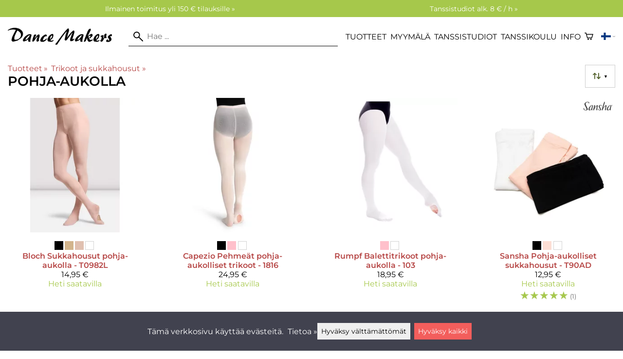

--- FILE ---
content_type: text/html; charset=utf-8
request_url: https://dancemakers.fi/c10369/pohja-aukolla
body_size: 19012
content:
<!DOCTYPE html>
<html lang="fi"><meta charset="utf-8">
<link rel="canonical" href="https://dancemakers.fi/c10369/pohja-aukolla">
<link rel="alternate" hreflang="cs" href="https://dancemakers.fi/cs/c10369/convertible">
<link rel="alternate" hreflang="da" href="https://dancemakers.fi/da/c10369/convertible">
<link rel="alternate" hreflang="de" href="https://dancemakers.fi/de/c10369/convertible">
<link rel="alternate" hreflang="el" href="https://dancemakers.fi/el/c10369/convertible">
<link rel="alternate" hreflang="en" href="https://dancemakers.fi/en/c10369/convertible">
<link rel="alternate" hreflang="es" href="https://dancemakers.fi/es/c10369/convertible">
<link rel="alternate" hreflang="et" href="https://dancemakers.fi/et/c10369/convertible">
<link rel="alternate" hreflang="fi" href="https://dancemakers.fi/c10369/pohja-aukolla">
<link rel="alternate" hreflang="fr" href="https://dancemakers.fi/fr/c10369/convertible">
<link rel="alternate" hreflang="hu" href="https://dancemakers.fi/hu/c10369/convertible">
<link rel="alternate" hreflang="it" href="https://dancemakers.fi/it/c10369/convertible">
<link rel="alternate" hreflang="ja" href="https://dancemakers.fi/ja/c10369/convertible">
<link rel="alternate" hreflang="lt" href="https://dancemakers.fi/lt/c10369/convertible">
<link rel="alternate" hreflang="lv" href="https://dancemakers.fi/lv/c10369/convertible">
<link rel="alternate" hreflang="nl" href="https://dancemakers.fi/nl/c10369/convertible">
<link rel="alternate" hreflang="no" href="https://dancemakers.fi/no/c10369/convertible">
<link rel="alternate" hreflang="pl" href="https://dancemakers.fi/pl/c10369/convertible">
<link rel="alternate" hreflang="pt" href="https://dancemakers.fi/pt/c10369/convertible">
<link rel="alternate" hreflang="ru" href="https://dancemakers.fi/ru/c10369/convertible">
<link rel="alternate" hreflang="sk" href="https://dancemakers.fi/sk/c10369/convertible">
<link rel="alternate" hreflang="sv" href="https://dancemakers.fi/sv/c10369/convertible">
<link rel="alternate" hreflang="zh" href="https://dancemakers.fi/zh/c10369/convertible">
<base href="https://dancemakers.fi/"><title>Pohja-aukolla | Dance Makers</title>
<meta property="og:title" content="Pohja-aukolla | Dance Makers">
<link rel="image_src" href="https://dancemakers.fi/tiedostot/149/kuva/tuoteryhma/600/47.jpg">
<meta property="og:image" content="https://dancemakers.fi/tiedostot/149/kuva/tuoteryhma/600/47.jpg">
<meta property="og:image:width" content="600">
<meta property="og:image:height" content="600">
<meta property="og:type" content="product.group">
<meta name="theme-color" content="#a6c84b">
<meta name="description" content="Osta Pohja-aukolla edullisesti ja nopeasti Dance Makers -kaupasta. Klikkaa ja tilaa heti tai tule myymäläämme.">
<meta property="og:description" content="Osta Pohja-aukolla edullisesti ja nopeasti Dance Makers -kaupasta. Klikkaa ja tilaa heti tai tule myymäläämme.">
<meta property="og:url" content="https://dancemakers.fi/c10369/pohja-aukolla">
<meta name="apple-mobile-web-app-title" content="Dance Makers">
<link rel="icon" href="/tiedostot/149/kuva/favicon/180/1.png">
<link rel="apple-touch-icon" sizes="120x120" href="/tiedostot/149/kuva/favicon/120/1.png">
<link rel="apple-touch-icon" sizes="152x152" href="/tiedostot/149/kuva/favicon/152/1.png">
<link rel="apple-touch-icon" sizes="167x167" href="/tiedostot/149/kuva/favicon/167/1.png">
<link rel="apple-touch-icon" sizes="180x180" href="/tiedostot/149/kuva/favicon/180/1.png">
<link rel="alternate" type="application/rss+xml" title="Dance Makers RSS" href="uutiset.php">
<style data-href="/.dist/css/grid_css.da46daa136ef9cc2647b.css">.item .content-wrapper{width:100%;height:0;padding-bottom:var(--content-wrapper-padding-bottom)}.item .content{position:relative}.item .content img{width:100%;height:100%}.item .content .badge_frame{position:absolute;bottom:0;display:flex;width:100%;flex-flow:row wrap;gap:.5%}.item .content .badge_frame img{min-width:18%;max-width:40%;flex:1}.item .content a{display:block}.item .text{position:relative;min-height:3.5em;padding:1rem 0;text-align:center;text-wrap:balance}.item{display:inline-block;width:24.5%;vertical-align:top}.grid{box-sizing:border-box}.grid .pikkukuva{margin:0!important}.grid .item{display:block;width:25%;float:left}@supports(display: grid){.grid{display:grid;grid-gap:1rem;gap:1rem}.grid .item{width:auto;float:none}}.tuoterivi_varit{display:flex;width:100%;align-items:center;justify-content:center;margin:.2rem 0;text-align:center;height:1rem}.tuoterivi_varit .tuoterivi_vari{display:block;width:1rem;height:1rem;margin-right:.2rem}.tuoterivi_varit .tuoterivi_varit_lisaa{display:block;color:#000;font-size:1rem}.sub_product_content .tuoterivi_varit{width:-moz-min-content;width:min-content;justify-content:start}.rinnan1{grid-template-columns:repeat(1, minmax(0, 1fr))}.rinnan2{grid-template-columns:repeat(2, minmax(0, 1fr))}.rinnan3{grid-template-columns:repeat(3, minmax(0, 1fr))}.rinnan4{grid-template-columns:repeat(4, minmax(0, 1fr))}.rinnan5{grid-template-columns:repeat(5, minmax(0, 1fr))}@media(max-width: 1200px){.item{width:24.5%}.rinnan5{grid-template-columns:repeat(5, minmax(0, 1fr))}}@media(min-width: 1025px)and (max-width: 1200px){.piilota-vaiheessa5{display:none!important}.vaiheessa5-rinnan1{grid-template-columns:repeat(1, minmax(0, 1fr))}.vaiheessa5-rinnan2{grid-template-columns:repeat(2, minmax(0, 1fr))}.vaiheessa5-rinnan3{grid-template-columns:repeat(3, minmax(0, 1fr))}.vaiheessa5-rinnan4{grid-template-columns:repeat(4, minmax(0, 1fr))}.vaiheessa5-rinnan5{grid-template-columns:repeat(5, minmax(0, 1fr))}}@media(max-width: 1023px){.piilota-alle-vaiheessa5{display:none!important}.alle-vaiheessa5-rinnan1{grid-template-columns:repeat(1, minmax(0, 1fr))!important}.alle-vaiheessa5-rinnan2{grid-template-columns:repeat(2, minmax(0, 1fr))!important}.alle-vaiheessa5-rinnan3{grid-template-columns:repeat(3, minmax(0, 1fr))!important}.alle-vaiheessa5-rinnan4{grid-template-columns:repeat(4, minmax(0, 1fr))!important}.alle-vaiheessa5-rinnan5{grid-template-columns:repeat(5, minmax(0, 1fr))!important}}@media(max-width: 320px){.piilota-vaiheessa1{display:none!important}.vaiheessa1-rinnan1{grid-template-columns:repeat(1, minmax(0, 1fr))}.vaiheessa1-rinnan2{grid-template-columns:repeat(2, minmax(0, 1fr))}.vaiheessa1-rinnan3{grid-template-columns:repeat(3, minmax(0, 1fr))}.vaiheessa1-rinnan4{grid-template-columns:repeat(4, minmax(0, 1fr))}.vaiheessa1-rinnan5{grid-template-columns:repeat(5, minmax(0, 1fr))}}@media(max-width: 1024px){.item{width:24.5%}.rinnan4,.rinnan5{grid-template-columns:repeat(4, minmax(0, 1fr))}}@media(min-width: 769px)and (max-width: 1024px){.piilota-vaiheessa4{display:none!important}.vaiheessa4-rinnan1{grid-template-columns:repeat(1, minmax(0, 1fr))}.vaiheessa4-rinnan2{grid-template-columns:repeat(2, minmax(0, 1fr))}.vaiheessa4-rinnan3{grid-template-columns:repeat(3, minmax(0, 1fr))}.vaiheessa4-rinnan4{grid-template-columns:repeat(4, minmax(0, 1fr))}.vaiheessa4-rinnan5{grid-template-columns:repeat(5, minmax(0, 1fr))}}@media(max-width: 767px){.piilota-alle-vaiheessa4{display:none!important}.alle-vaiheessa4-rinnan1{grid-template-columns:repeat(1, minmax(0, 1fr))!important}.alle-vaiheessa4-rinnan2{grid-template-columns:repeat(2, minmax(0, 1fr))!important}.alle-vaiheessa4-rinnan3{grid-template-columns:repeat(3, minmax(0, 1fr))!important}.alle-vaiheessa4-rinnan4{grid-template-columns:repeat(4, minmax(0, 1fr))!important}.alle-vaiheessa4-rinnan5{grid-template-columns:repeat(5, minmax(0, 1fr))!important}}@media(max-width: 320px){.piilota-vaiheessa1{display:none!important}.vaiheessa1-rinnan1{grid-template-columns:repeat(1, minmax(0, 1fr))}.vaiheessa1-rinnan2{grid-template-columns:repeat(2, minmax(0, 1fr))}.vaiheessa1-rinnan3{grid-template-columns:repeat(3, minmax(0, 1fr))}.vaiheessa1-rinnan4{grid-template-columns:repeat(4, minmax(0, 1fr))}.vaiheessa1-rinnan5{grid-template-columns:repeat(5, minmax(0, 1fr))}}@media(max-width: 768px){.item{width:32.8333333333%}.rinnan3,.rinnan4,.rinnan5{grid-template-columns:repeat(3, minmax(0, 1fr))}}@media(min-width: 461px)and (max-width: 768px){.piilota-vaiheessa3{display:none!important}.vaiheessa3-rinnan1{grid-template-columns:repeat(1, minmax(0, 1fr))}.vaiheessa3-rinnan2{grid-template-columns:repeat(2, minmax(0, 1fr))}.vaiheessa3-rinnan3{grid-template-columns:repeat(3, minmax(0, 1fr))}.vaiheessa3-rinnan4{grid-template-columns:repeat(4, minmax(0, 1fr))}.vaiheessa3-rinnan5{grid-template-columns:repeat(5, minmax(0, 1fr))}}@media(max-width: 459px){.piilota-alle-vaiheessa3{display:none!important}.alle-vaiheessa3-rinnan1{grid-template-columns:repeat(1, minmax(0, 1fr))!important}.alle-vaiheessa3-rinnan2{grid-template-columns:repeat(2, minmax(0, 1fr))!important}.alle-vaiheessa3-rinnan3{grid-template-columns:repeat(3, minmax(0, 1fr))!important}.alle-vaiheessa3-rinnan4{grid-template-columns:repeat(4, minmax(0, 1fr))!important}.alle-vaiheessa3-rinnan5{grid-template-columns:repeat(5, minmax(0, 1fr))!important}}@media(max-width: 320px){.piilota-vaiheessa1{display:none!important}.vaiheessa1-rinnan1{grid-template-columns:repeat(1, minmax(0, 1fr))}.vaiheessa1-rinnan2{grid-template-columns:repeat(2, minmax(0, 1fr))}.vaiheessa1-rinnan3{grid-template-columns:repeat(3, minmax(0, 1fr))}.vaiheessa1-rinnan4{grid-template-columns:repeat(4, minmax(0, 1fr))}.vaiheessa1-rinnan5{grid-template-columns:repeat(5, minmax(0, 1fr))}}@media(max-width: 460px){.item{width:49.5%}.rinnan2,.rinnan3,.rinnan4,.rinnan5{grid-template-columns:repeat(2, minmax(0, 1fr))}}@media(min-width: 321px)and (max-width: 460px){.piilota-vaiheessa2{display:none!important}.vaiheessa2-rinnan1{grid-template-columns:repeat(1, minmax(0, 1fr))}.vaiheessa2-rinnan2{grid-template-columns:repeat(2, minmax(0, 1fr))}.vaiheessa2-rinnan3{grid-template-columns:repeat(3, minmax(0, 1fr))}.vaiheessa2-rinnan4{grid-template-columns:repeat(4, minmax(0, 1fr))}.vaiheessa2-rinnan5{grid-template-columns:repeat(5, minmax(0, 1fr))}}@media(max-width: 319px){.piilota-alle-vaiheessa2{display:none!important}.alle-vaiheessa2-rinnan1{grid-template-columns:repeat(1, minmax(0, 1fr))!important}.alle-vaiheessa2-rinnan2{grid-template-columns:repeat(2, minmax(0, 1fr))!important}.alle-vaiheessa2-rinnan3{grid-template-columns:repeat(3, minmax(0, 1fr))!important}.alle-vaiheessa2-rinnan4{grid-template-columns:repeat(4, minmax(0, 1fr))!important}.alle-vaiheessa2-rinnan5{grid-template-columns:repeat(5, minmax(0, 1fr))!important}}@media(max-width: 320px){.piilota-vaiheessa1{display:none!important}.vaiheessa1-rinnan1{grid-template-columns:repeat(1, minmax(0, 1fr))}.vaiheessa1-rinnan2{grid-template-columns:repeat(2, minmax(0, 1fr))}.vaiheessa1-rinnan3{grid-template-columns:repeat(3, minmax(0, 1fr))}.vaiheessa1-rinnan4{grid-template-columns:repeat(4, minmax(0, 1fr))}.vaiheessa1-rinnan5{grid-template-columns:repeat(5, minmax(0, 1fr))}}@media(max-width: 320px){.item{width:99.5%}.rinnan1,.rinnan2,.rinnan3,.rinnan4,.rinnan5{grid-template-columns:repeat(1, minmax(0, 1fr))}}</style><style data-href="/.dist/css/messageboxes_css.f1c65b3d2cbfd98a33f9.css">.helperIconRedSmall,.helperIconSmall{width:35px;height:35px;float:left}.message_box_container{position:fixed;bottom:0;left:50vw;transform:translate(-50%);width:min(var(--theme-layout-width),100vw - 2em);z-index:5002}.message_box{padding:.5em;background-color:#fff;border:1px solid #ccc;box-shadow:0 0 10px rgba(0,0,0,.5);margin-bottom:.5em;display:flex;overflow:hidden}.message_box_fade_bottom{cursor:pointer;-webkit-mask-image:linear-gradient(to bottom, rgb(0, 0, 0) 10%, rgba(0, 0, 0, 0));mask-image:linear-gradient(to bottom, rgb(0, 0, 0) 10%, rgba(0, 0, 0, 0))}</style><style>:root{--theme-layout-width:1400px;--content-wrapper-padding-bottom:100%;--clr-theme-200:#e9f1d2;--clr-theme-300:#d3e4a5;--clr-theme-400:#bcd678;--clr-theme-500:#a6c84b;--clr-theme-600:#7c9638;--clr-theme-700:#536425;--clr-theme-800:#293212;--clr-button-300:#f9afae;--clr-button-400:#f68685;--clr-button-500:#f35e5c;--clr-button-600:#b64645;--clr-button-700:#792f2e;--clr-icon-300:#a5ad91;--clr-icon-500:#4b5a22;--clr-menu-500:#4b5a22;--clr-green-500:#4b5a22;--clr-lightgreen-500:#a7c84b;--clr-red-500:#e33c39;--clr-yellow-500:#c2c200;--theme-color:var(--clr-theme-500)}:root{color-scheme:light!important}.component *{box-sizing:border-box;line-height:100%}html{-ms-text-size-adjust:none}body{overflow-y:scroll;scrollbar-gutter:stable}h1,h2,h3,h4{margin-top:0}a{color:var(--clr-button-600);text-decoration:none}a:hover{color:var(--clr-button-400)}.pieni{font-size:x-small}.laatikko,.laatikko4{padding:1em;background-color:#fff}.product-reviews .review .author .date,.lyhyt_kuvaus,.stars-quantity{color:#646464;font-size:smaller;margin-top:.25rem}.stars-container{display:grid;grid-template-columns:auto auto;gap:.2rem;justify-content:center;align-items:center}.laatikko,.laatikko4,.thumbnail,#tuotteen_kuva{border:1px solid #ccc}.popupnappi,.linkkinappi,.nappi,select,textarea,input,button{border-radius:0;border:1px solid #ccc;font:inherit;font-size:.9em}input{accent-color:var(--clr-button-600)}.popupnappi,.linkkinappi,.nappi,.select_iso,input[type="submit"],input[type="button"],button{display:inline-block;padding:.9em;margin:2px 0;cursor:pointer;line-height:normal}.mce-hugerte button{padding:0.2em!important;border-radius:0;margin-bottom:0;box-shadow:none;cursor:auto!important;transition:none}input[type="submit"]:hover,input[type="button"]:hover,button:hover,.select_iso:hover{border-color:#ccc;background-color:#ccc;box-shadow:none}input[type="submit"]:disabled,input[type="button"]:disabled,button:disabled,.select_iso:disabled{border-color:#cccccc!important;background-color:#cccccc!important;box-shadow:none!important;cursor:auto!important;cursor:not-allowed!important}.popupnappi,.linkkinappi{background:none;box-shadow:none!important}.linkkinappi::after{content:""}.popupnappi::after{content:" &#x25BC;"}.nappi{border-color:var(--clr-button-500)!important;background-color:var(--clr-button-500)!important;white-space:nowrap}.nappi,.nappi td{accent-color:auto;color:#fff}.nappi:hover,.linkkinappi:hover{box-shadow:none}.nappi:hover{border-color:var(--clr-button-700)!important;background-color:var(--clr-button-700)!important}.matala{padding-top:1px!important;padding-bottom:1px!important}.lowish{padding-top:0.5em!important;padding-bottom:0.5em!important}.ostoskoririvi{padding:2em;background:lightgray}.sivutus{margin-top:1em;font-size:larger;font-weight:700}.varastossa{clear:both;color:var(--clr-theme-500)}.bannericontainer{display:block}.stroke{text-shadow:-1px -1px 0 white,1px -1px 0 white,-1px 1px 0 white,1px 1px 0 #fff}.noselect{-ms-user-select:none;-webkit-user-select:none;user-select:none}.circle{display:inline-block;width:1rem;height:1rem;box-sizing:border-box;border:1px solid gray;border-radius:50%;text-align:center}.ddownframe{display:inline-block;cursor:pointer}.ddown_cover{position:fixed;top:0;right:0;bottom:0;left:0;display:none;cursor:default}.ddown_outer_linkkinappi{display:flex!important;box-sizing:border-box}.ddown{display:flex}.ddown_style{z-index:9999;display:inline-flex;padding:.2em;border:1px solid #d2d2d2;background:-webkit-linear-gradient(#f6f6f6,#dedede);background:linear-gradient(#f6f6f6,#dedede);white-space:nowrap}.ddown_svg{width:1.25em;height:1em;stroke:#000}.ddown_linkkinappi{display:flex;gap:5px;border-radius:0;border:1px solid #ccc;cursor:pointer;margin:2px 0;padding:.9em}.ddown_arrow{display:flex;align-items:center;font-size:xx-small}.ddown_arrow_style{margin-right:.3em}.ddown_arrow_linkkinappi{margin-left:.5em}.ddown_teksti{display:inline-block;display:flex;align-items:center;gap:5px}.ddownlist{position:absolute;z-index:9999;top:100%;display:none;overflow:auto;max-height:500px;box-sizing:border-box;line-height:normal}.ddownlist_style{padding:.2em;background-color:#f6f6f6;border:1px solid #999}.ddownlist_upwards{top:unset}.ddownlist_linkkinappi{right:0;width:100%;min-width:max-content;box-sizing:border-box;border:1px solid #bbb;background-color:#fff}.ddownlistitem,.ddownlistitem_disabled{padding-left:1px;transition:none}.ddownlistitem_style{padding:.2em 0;margin:.2em 0;cursor:pointer;font-size:smaller;white-space:nowrap}.ddownlistitem_linkkinappi{width:100%;box-sizing:border-box;padding-right:.9em;padding-left:.9em}.ddownlistitem:first-child{margin-top:2px}.ddownlistitem:last-child{margin-bottom:2px}.ddownlistitem:not(.radio_wrapper):hover,.ddownlistitem:not(.radio_wrapper).selected{background-color:var(--clr-button-400);color:#fff;cursor:pointer}.ddownlistitem_disabled,.ddownlistitem_disabled a{color:darkgray}.radio_wrapper{display:flex;box-sizing:border-box;align-items:center;padding:6px;border:1px solid #fff0;margin:2px 2px 8px;outline:1px solid #ccc}.radio_wrapper:hover{box-sizing:border-box;padding:6px;border:1px solid var(--clr-button-300);cursor:pointer;outline:1px solid var(--clr-button-300)}.radio_wrapper.selected:not(.parent_unselected){box-sizing:border-box;padding:6px;border:1px solid var(--clr-button-400);background-color:#fcfcfc;cursor:pointer;outline:1px solid var(--clr-button-400)}.variant_availability.parent_unselected{display:none!important}.sub_product_content{display:block;cursor:pointer}.ddown_select{color:#000}.ennustava_haku_div{position:absolute;left:0;width:100%}.ennustava_haku_input{position:relative;z-index:100;width:100%;height:25px;box-sizing:border-box;padding-left:25px;border:1px solid #000;font-size:16px}.close_search_button{position:absolute;z-index:101;top:6px;right:6px;display:none;cursor:pointer}.close_search_icon{display:block;width:14px;height:14px;background:#000;clip-path:polygon(10% 0,0 10%,40% 50%,0 90%,10% 100%,50% 60%,90% 100%,100% 90%,60% 50%,100% 10%,90% 0,50% 40%)}.punainen{color:var(--clr-red-500)}.vihrea{color:#060}.vihreaiso{color:#060;font-weight:700}.sininen{background-color:#bbf}.keltainen{background-color:#FF6}.vaaleanpunainen{background-color:#F99}.vaaleavihrea{background-color:#dFb}.tummavihrea{background-color:#9F6}.vaaleanharmaa{background-color:#ccc}.valkoinen{background-color:#fff}.tuoteryhmapuurivi:hover{background-color:#ccc}.tuoterivi_polku,.tuoteryhmarivi_polku{overflow:hidden;direction:rtl;font-size:smaller;text-overflow:ellipsis;white-space:nowrap}.rajaa_tuoterivi_linkki a{display:block;overflow:hidden;text-overflow:ellipsis;white-space:nowrap}.tuplanuoli_oikealle{margin:0 .2rem}.alekulma_teksti{position:absolute;z-index:2;width:6em;margin-top:1em;margin-left:-1em;color:#fff;font-size:small;font-weight:700;pointer-events:none;text-align:center;transform:rotate(-45deg)}.alekulma{position:absolute;z-index:1;width:0;height:0;border-width:4em 4em 0 0;border-style:solid;border-color:#fff0;border-top-color:var(--clr-theme-500);pointer-events:none}th{font-weight:400;text-align:left}tr{vertical-align:top}div.otsikkorivi,tr.otsikkorivi>td,tr.otsikkorivi>th{position:relative;background-color:#ddd}tr.paritonrivi>td{border-top:1px dashed silver}table.sticky thead .otsikkorivi{position:sticky;top:0}@media print{body,td,h1,div,p{background-image:none!important;font-family:sans-serif!important;line-height:100%!important}body,td,input{font-size:11px!important}#ennustava_div{display:none}}#tuotesivu_kuvadiv,#tuotesivu_ostoskoridiv,.tuotesivu_content{display:inline-block;box-sizing:border-box;margin-bottom:1em}#tuotesivu_kuvadiv,.tuotesivu_content{width:50%}#tuotesivu_ostoskoridiv{width:49%;background-color:#eee;float:right}#tuotesivu_ostoskoridiv select{width:100%}@media only screen and (max-width:500px){#tuotesivu_ostoskoridiv,#tuotesivu_kuvadiv,.tuotesivu_content{width:100%;float:none}.path{display:inline-block;padding:.5rem;border:1px solid #bbb;margin:2px 0;font-size:smaller}}img.thumbnail{box-sizing:border-box;vertical-align:middle}@supports (justify-content:space-between){div.thumbnail_row{display:flex;flex-flow:row wrap;justify-content:space-between}div.thumbnail_row:after{flex:auto;content:""}}div.thumbnail_container{display:inline-block;box-sizing:border-box;padding:1px 2px 1px 0;background-clip:content-box;background-color:#fff}div.tuote_paakuva.thumbnail_container,.thumbnail_container img.tuote_paakuva.thumbnail,.thumbnail_row img.thumbnail{width:100%;height:100%}.thumbnail_container>a>img.thumbnail{cursor:zoom-in}div.ominaisuus.thumbnail_container{max-width:40%}@media only screen and (min-width:841px){div.thumbnail_row div.thumbnail_container{width:24.5%}@supports (justify-content:space-between){div.thumbnail_row div.thumbnail_container{width:25%}}}@media only screen and (max-width:840px){div.thumbnail_row div.thumbnail_container{width:32.5%}@supports (justify-content:space-between){div.thumbnail_row div.thumbnail_container{width:33.33%}}}.upload_delete_button_container{display:block;width:100%;box-sizing:border-box;padding:1px 2px 1px 0;background-clip:content-box}.upload_delete_button{width:100%}.responsiivinen_taulukko{display:table}.responsiivinen_rivi{display:table-row}.responsiivinen_solu{display:table-cell;vertical-align:top;padding-top:.5em}.responsiivinen_solu:first-of-type{padding-right:.5em}.responsiivinen_vapaasolu{padding-top:1em}.addon_content{box-sizing:border-box}.addon_product_info{display:flex;gap:1rem}@media only screen and (max-width:700px){.responsiivinen_rivi{display:block;margin-bottom:1em}.responsiivinen_solu{display:block}.responsiivinen_alasolu{display:block}.addon_product_info{flex-direction:column}}.hakuehdot_nappi{margin-left:2px;background-color:#fff;float:right}.svg-mini-icon,.svg-mini-icon-black,.svg-mini-icon-gray,.svg-mini-icon-green,.svg-mini-icon-lightgreen,.svg-mini-icon-red,.svg-mini-icon-yellow{width:16px;height:16px;margin-right:1px;margin-left:1px;vertical-align:text-top}.svg-dot,.svg-mini-icon,.helperIconSmall,.helperIcon{fill:var(--clr-icon-500);stroke:var(--clr-icon-500)}.svg-mini-icon-black{fill:#000;stroke:#000}.svg-mini-icon-gray{fill:gray;stroke:gray}.svg-mini-icon-green{fill:var(--clr-green-500);stroke:var(--clr-green-500)}.svg-mini-icon-lightgreen{fill:var(--clr-lightgreen-500);stroke:var(--clr-lightgreen-500)}.helperIconRedSmall,.helperIconRed,.svg-mini-icon-red{fill:var(--clr-red-500);stroke:var(--clr-red-500)}.svg-mini-icon-yellow{fill:var(--clr-yellow-500);stroke:var(--clr-yellow-500)}@keyframes jump{0%{transform:translate3d(0,0,0)}10%{transform:translate3d(0,-5px,0)}20%{transform:translate3d(0,0,0)}}.svg-jumping-dot{animation:2s jump infinite}.svg-jumping-dot:nth-child(2){animation-delay:250ms}.svg-jumping-dot:nth-child(3){animation-delay:500ms}.helperIcon,.helperIconRed{width:50px;height:50px;float:right}.product-reviews .review{margin-bottom:1.5em}.product-reviews .review .author .name{font-weight:bolder}.product-reviews .review .arvostelutaulu tr{vertical-align:middle}.product-reviews .review .arvostelutaulu tr td:first-of-type{padding-right:.5em}.product-reviews .review .reply-dropdown{float:right;font-size:smaller}.product-reviews .review .reply{margin:1em 0em 1em 2em}.product-reviews .review blockquote:before{color:#777;content:"“"}.product-reviews .review blockquote,.product-reviews .review .review-photos{margin:.5em 0 0 .5em}.product-reviews .review blockquote:after{color:#777;content:"”"}.flag,.google-translate-icon,.translation img{height:16px}.google-translate-icon{aspect-ratio:244 / 32}.translation .flag{margin-left:.5em;font-size:smaller}.translation{margin:.5em 0 0 .5em}.translation img{vertical-align:text-bottom}.translation a{cursor:pointer;vertical-align:middle}table.arvostelutaulu{border:none;border-collapse:collapse}.tahti_frame{display:inline}.star-icon{position:relative;display:inline-block;color:#ddd;font-size:1.4em;text-shadow:.5px .5px 0 #f2f2f2}.star-icon-select{cursor:pointer}.star-icon:before{position:absolute;left:0;overflow:hidden;width:100%;color:var(--clr-theme-500);content:"★"}.star-empty:before{width:0!important}.star-full:before{width:100%!important}#menu a{color:var(--clr-menu-500)}.svg_icon{width:2.25rem;height:2.25rem;fill:var(--clr-menu-500);stroke:var(--clr-menu-500)}.arrow_down svg{max-width:.3em;fill:var(--clr-menu-500);stroke:var(--clr-menu-500)}a.icon_social_spacing{display:inline-block;margin-right:.5em}a.icon_social_spacing:last-child{margin-right:0}#menu a:hover{color:var(--clr-button-500)}.svg_icon:hover,.svg-mini-icon:hover{stroke:var(--clr-icon-300)}#rajaus_div .ui-slider,#rajaus_div_mobiili .ui-slider{box-sizing:border-box;margin:6px 10px}.ui-slider-horizontal{height:.8em}.rajaus-nuoli{float:right;transition-duration:0.5s}.rajaus-nuoli.rotate{transform:rotate(180deg)}.rajaushaku_nimi_linkki{display:block;overflow:hidden;width:115px;text-overflow:ellipsis;white-space:nowrap}#rajaus_div_mobiili .rajaushaku_nimi_linkki{width:200px}.flag_div{margin-right:0!important;white-space:nowrap}.flag_div svg,.svg_cart{width:auto;height:1em}.svg_customer_login_link{height:1.2em;width:auto}.svg_magnify{position:absolute;z-index:1000;width:20px;height:20px;margin:3px;stroke:#000}.hintadiv{padding-right:.2rem;font-size:250%;vertical-align:middle}.price_row{margin-top:.2rem;margin-bottom:.2rem}.two-col-flex{display:flex;width:100%;flex-wrap:wrap;gap:1em}.two-col-flex>div{min-width:330px;min-width:max(330px, calc(50% - 1em));box-sizing:border-box;flex:1 1}.two-col{column-count:2;column-gap:2em;column-rule:1px solid #ccc;column-width:330px}.two-col>*{margin-bottom:1em;break-inside:avoid}.overview-sections{display:flex;flex-direction:column;gap:2em}div.datatable_columns{position:absolute;top:3px;right:4px}div.product_selector_selects{display:grid;justify-content:space-between;grid-template-columns:repeat(auto-fill,minmax(300px,1fr));gap:1em}div.product_selector_selects div.ddown{width:100%;height:40px;padding-left:8px;box-sizing:border-box;background-color:#f6f6f6}div.product_selector_selects div.ddownlist{width:100%}div.product_selector div.product-listing{margin-top:1rem}@keyframes pop{0%{transform:scale(1)}50%{transform:scale(1.3)}100%{transform:scale(1)}}@keyframes pop_fade{0%{transform:scale(.5)}10%,25%{transform:scale(1)}50%{transform:scale(1.3)}75%{transform:scale(.8);opacity:1}100%{transform:scale(.5);opacity:0}}.white_ball{position:absolute;z-index:1;width:auto;min-width:21px;min-height:21px;box-sizing:border-box;padding:3px;border-radius:30px;background-color:#fff;box-shadow:1px 1px 3px #4f4f4f;color:var(--clr-theme-500);font-size:.9rem;font-weight:700;line-height:16px;text-align:center;text-transform:none}.quantity_ball{margin-top:-13px;margin-left:12px}.checkmark_ball{margin-left:-11px;margin-top:-8px;max-height:21px;max-width:21px;opacity:0}.pos_ostoskorinappi{position:absolute;right:16px;display:none;text-align:right}
/*! PhotoSwipe main CSS by Dmytro Semenov | photoswipe.com */.pswp{--pswp-bg:#000;--pswp-placeholder-bg:#222;--pswp-root-z-index:100000;--pswp-preloader-color:rgba(79, 79, 79, 0.4);--pswp-preloader-color-secondary:rgba(255, 255, 255, 0.9);--pswp-icon-color:#fff;--pswp-icon-color-secondary:#4f4f4f;--pswp-icon-stroke-color:#4f4f4f;--pswp-icon-stroke-width:2px;--pswp-error-text-color:var(--pswp-icon-color);position:fixed;top:0;left:0;width:100%;height:100%;z-index:var(--pswp-root-z-index);display:none;touch-action:none;outline:0;opacity:.003;contain:layout style size;-webkit-tap-highlight-color:#fff0}.pswp:focus{outline:0}.pswp *{box-sizing:border-box}.pswp img{max-width:none}.pswp--open{display:block}.pswp,.pswp__bg{transform:translateZ(0);will-change:opacity}.pswp__bg{opacity:.005;background:var(--pswp-bg)}.pswp,.pswp__scroll-wrap{overflow:hidden}.pswp__bg,.pswp__container,.pswp__content,.pswp__img,.pswp__item,.pswp__scroll-wrap,.pswp__zoom-wrap{position:absolute;top:0;left:0;width:100%;height:100%}.pswp__img,.pswp__zoom-wrap{width:auto;height:auto}.pswp--click-to-zoom.pswp--zoom-allowed .pswp__img{cursor:zoom-in}.pswp--click-to-zoom.pswp--zoomed-in .pswp__img{cursor:move;cursor:grab}.pswp--click-to-zoom.pswp--zoomed-in .pswp__img:active{cursor:grabbing}.pswp--no-mouse-drag.pswp--zoomed-in .pswp__img,.pswp--no-mouse-drag.pswp--zoomed-in .pswp__img:active,.pswp__img{cursor:zoom-out}.pswp__button,.pswp__container,.pswp__counter,.pswp__img{-webkit-user-select:none;-moz-user-select:none;user-select:none}.pswp__item{z-index:1;overflow:hidden}.pswp__hidden{display:none!important}.pswp__content{pointer-events:none}.pswp__content>*{pointer-events:auto}.pswp__error-msg-container{display:grid}.pswp__error-msg{margin:auto;font-size:1em;line-height:1;color:var(--pswp-error-text-color)}.pswp .pswp__hide-on-close{opacity:.005;will-change:opacity;transition:opacity var(--pswp-transition-duration) cubic-bezier(.4,0,.22,1);z-index:10;pointer-events:none}.pswp--ui-visible .pswp__hide-on-close{opacity:1;pointer-events:auto}.pswp__button{position:relative;display:block;width:50px;height:60px;padding:0;margin:0;overflow:hidden;cursor:pointer;background:none;border:0;box-shadow:none;opacity:.85;-webkit-appearance:none;-webkit-touch-callout:none}.pswp__button:active,.pswp__button:focus,.pswp__button:hover{transition:none;padding:0;background:none;border:0;box-shadow:none;opacity:1}.pswp__button:disabled{opacity:.3;cursor:auto}.pswp__icn{fill:var(--pswp-icon-color);color:var(--pswp-icon-color-secondary);position:absolute;top:14px;left:9px;width:32px;height:32px;overflow:hidden;pointer-events:none}.pswp__icn-shadow{stroke:var(--pswp-icon-stroke-color);stroke-width:var(--pswp-icon-stroke-width);fill:none}.pswp__icn:focus{outline:0}.pswp__img--with-bg,div.pswp__img--placeholder{background:var(--pswp-placeholder-bg)}.pswp__top-bar{position:absolute;left:0;top:0;width:100%;height:60px;display:flex;flex-direction:row;justify-content:flex-end;z-index:10;pointer-events:none!important}.pswp__top-bar>*{pointer-events:auto;will-change:opacity}.pswp__button--close{margin-right:6px}.pswp__button--arrow{position:absolute;top:0;width:75px;height:100px;top:50%;margin-top:-50px}.pswp__button--arrow:disabled{display:none;cursor:default}.pswp__button--arrow .pswp__icn{top:50%;margin-top:-30px;width:60px;height:60px;background:none;border-radius:0}.pswp--one-slide .pswp__button--arrow{display:none}.pswp--touch .pswp__button--arrow{visibility:hidden}.pswp--has_mouse .pswp__button--arrow{visibility:visible}.pswp__button--arrow--prev{right:auto;left:0}.pswp__button--arrow--next{right:0}.pswp__button--arrow--next .pswp__icn{left:auto;right:14px;transform:scale(-1,1)}.pswp__button--zoom{display:none}.pswp--zoom-allowed .pswp__button--zoom{display:block}.pswp--zoomed-in .pswp__zoom-icn-bar-v{display:none}.pswp__preloader{position:relative;overflow:hidden;width:50px;height:60px;margin-right:auto}.pswp__preloader .pswp__icn{opacity:0;transition:opacity 0.2s linear;animation:600ms linear infinite pswp-clockwise}.pswp__preloader--active .pswp__icn{opacity:.85}@keyframes pswp-clockwise{0%{transform:rotate(0)}100%{transform:rotate(360deg)}}.pswp__counter{height:30px;margin-top:15px;margin-left:20px;font-size:14px;line-height:30px;color:var(--pswp-icon-color);text-shadow:1px 1px 3px var(--pswp-icon-color-secondary);opacity:.85}.pswp--one-slide .pswp__counter{display:none}@keyframes spinner-line-fade-more{0%,100%{opacity:0}1%{opacity:1}}@keyframes spinner-line-fade-quick{0%,100%,39%{opacity:.25}40%{opacity:1}}@keyframes spinner-line-fade-default{0%,100%{opacity:.22}1%{opacity:1}}@keyframes spinner-line-shrink{0%,100%,25%{transform:scale(.5);opacity:.25}26%{transform:scale(1);opacity:1}}.cookie_button{margin-right:.5rem;padding:.5rem;white-space:nowrap;text-transform:none!important;border:0}#cookie_banner{position:fixed;left:0;bottom:0;right:0;text-align:center;width:100%;z-index:10000;padding:18px;background-color:#41424f;box-sizing:border-box}#cookie_banner,#cookie_info_link a{color:#fff}#cookie_banner_content{display:flex;flex-wrap:wrap;justify-content:center;align-items:center;gap:2%}#cookie_info_link{margin-left:.3rem}#cookie_button_container{display:flex;box-sizing:border-box;align-items:center;justify-content:center}#cookie_button_container,#cookie_text{margin:3px 0}body,html{height:100%;min-width:100%;margin:0;padding:0;-webkit-overflow-scrolling:touch}body,td{font-family:'Montserrat',sans-serif}#container{min-height:100%;min-width:100%;padding:0;margin:auto;display:flex;flex-direction:column}#otsikkoframe #paaframepadding,#footerframe{flex-shrink:0}#paaframepadding{padding:1rem;flex-grow:1;margin-bottom:1rem}#paaframe{width:100%;max-width:1400px;margin:auto;clear:both}h1,h2,h3{text-transform:uppercase;font-weight:700}h1{font-size:1.7rem}.nappi,.select_iso,input[type='submit'],input[type='button'],button,.rivi_paalinkki{text-transform:uppercase;font-weight:400}.nappi,.linkkinappi{border-radius:0}.alekulma{border-top-color:#f35e5c!important}#tuotesivu_ostoskoridiv div:first-child{background-image:none!important}#paaframe .grid{gap:1rem 3rem}@media only screen and (max-width:768px){#paaframe .grid{gap:1rem}}#footerframe,#footerframe *,.footer-logo-container{box-sizing:border-box}#footerframe{width:100%;background-color:#fff;border:16px solid #fff0;box-sizing:border-box}#footer{display:grid;grid-template-columns:repeat(2,1fr);gap:2rem 1rem;margin:auto;width:100%;max-width:1400px;padding:1rem}.footer_cell{font-size:14px;color:#000;position:relative;text-align:center}.footer-cell-osio{margin-bottom:32px}.footer_cell h2{text-transform:uppercase;font-size:19px;margin-bottom:8px;color:#abc858;font-weight:700}.footer_cell a{color:#000}.footer_cell a:hover{color:#63782d}.footer_cell svg{margin-top:2px;width:42px;height:42px}.footer-logo-container{padding:16px;display:flex;align-items:center;justify-content:center}.footer-logo-container img{width:auto!important;height:35px!important;margin-top:3px}.footer-uutiskirje{width:100%;max-width:400px;margin:auto}.footer-uutiskirje p{max-width:300px;margin:0 auto 16px}.footer-uutiskirje form{width:100%;display:flex;flex-direction:column;justify-content:center;align-items:center;gap:3px}.footer-uutiskirje form input{width:100%;max-width:300px;height:40px;line-height:0;border-radius:0;padding:16px;font-size:14px;text-align:center}.footer-uutiskirje form input[type=submit]{background-color:#abc858;color:#fff;border:none}@media only screen and (max-width:600px){#footer{grid-template-columns:repeat(1,1fr)}}@font-face{font-family:'Montserrat';font-style:normal;font-weight:400;font-display:swap;src:url(https://fonts.gstatic.com/s/montserrat/v31/JTUHjIg1_i6t8kCHKm4532VJOt5-QNFgpCtr6Hw5aX8.ttf) format('truetype')}@font-face{font-family:'Montserrat';font-style:normal;font-weight:600;font-display:swap;src:url(https://fonts.gstatic.com/s/montserrat/v31/JTUHjIg1_i6t8kCHKm4532VJOt5-QNFgpCu173w5aX8.ttf) format('truetype')}</style><script>var Shuriken = {"cssFilename":"\/tiedostot\/149\/sivusto\/data\/style1_408.css","jsFilename":"\/tiedostot\/149\/sivusto\/data\/javascript1_408.js","jsid":"408","admin":0,"noextra":false,"lang":"FI","defaultLang":"FI","wwwroot":"","teemadir":"\/tiedostot\/yhteiset\/teemat\/oletus","sid":149,"paaframeUpdaterQueue":null,"updaterQueue":{},"useCallbacks":{},"onScriptLoadCallbacks":{},"onPrePageChangeCallbacks":[],"onPageChangeCallbacks":[]};

function loadAsyncMulti(srcs,c,t){if(t===undefined){t='skriptit'}
if(!(t in Shuriken.onScriptLoadCallbacks)){Shuriken.onScriptLoadCallbacks[t]=[]}
if(c!==undefined){Shuriken.onScriptLoadCallbacks[t].unshift(c)}
if(t in Shuriken.useCallbacks){if(Shuriken.useCallbacks[t]===!1){runScriptLoadCallbacks(t)}
return}
Shuriken.useCallbacks[t]=!0;if(!Shuriken.loaded){Shuriken.loaded=[];var scripts=document.querySelectorAll('script');for(const i in scripts){if(scripts.hasOwnProperty(i)){var s=scripts[i];if(s.dataset.href!==undefined){Shuriken.loaded.push(s.dataset.href)}}}}
function load(src,onloaded){var s=document.createElement('script');s.src=src;s.onload=onloaded;document.getElementsByTagName('head')[0].appendChild(s)}
function loadNext(){if(srcs.length===0){runScriptLoadCallbacks(t);return}
var src=srcs.shift();if(Shuriken.loaded.includes(src)){loadNext()}else{Shuriken.loaded.push(src);load(src,loadNext)}}
if(t==='skriptit'){loadNext()}else{onScriptLoad(loadNext)}}
function loadAsync(src,c,t){loadAsyncMulti([src],c,t)}
function runScriptLoadCallbacks(t){Shuriken.useCallbacks[t]=!1;if(t in Shuriken.onScriptLoadCallbacks){Shuriken.onScriptLoadCallbacks[t].forEach(function(d){d()});Shuriken.onScriptLoadCallbacks[t]=[]};if(t==='skriptit'){Shuriken.onPageChangeCallbacks.forEach(function(d){$(d)})}}
function onScriptLoad(d,t){if(t===undefined){t='skriptit'}
if(!(t in Shuriken.useCallbacks)||Shuriken.useCallbacks[t]){if(!(t in Shuriken.onScriptLoadCallbacks)){Shuriken.onScriptLoadCallbacks[t]=[]}
Shuriken.onScriptLoadCallbacks[t].push(d)}else{$(d)}}
function onScriptLoadMulti(d,ts){if(ts===undefined){ts=['skriptit']}
ts.sort();Shuriken.partsToLoad=Shuriken.partsToLoad||{};var key=ts.join('-')+Object.keys(Shuriken.partsToLoad).length;Shuriken.partsToLoad[key]=ts.length;function isLoaded(){Shuriken.partsToLoad[key]--;if(Shuriken.partsToLoad[key]===0){d()}}
for(var i in ts){if(ts.hasOwnProperty(i)){var t=ts[i];if(!(t in Shuriken.useCallbacks)||Shuriken.useCallbacks[t]){if(!(t in Shuriken.onScriptLoadCallbacks)){Shuriken.onScriptLoadCallbacks[t]=[]}
Shuriken.onScriptLoadCallbacks[t].push(isLoaded)}else{$(isLoaded)}}}}
function onPageChange(d){if('skriptit' in Shuriken.useCallbacks&&!Shuriken.useCallbacks.skriptit){$(d)}
Shuriken.onPageChangeCallbacks.push(d)}
function onPrePageChange(d){Shuriken.onPrePageChangeCallbacks.push(d)}
var paaframeUpdater=function(o,p){Shuriken.paaframeUpdaterQueue={osoite:o,params:p,}};var updater=function(paikka,o,m,p){Shuriken.updaterQueue[paikka]={osoite:o,mode:m,params:p,}};loadAsync(Shuriken.jsFilename,function(){if(Shuriken.paaframeUpdaterQueue!==null){paaframeUpdater(Shuriken.paaframeUpdaterQueue.osoite,Shuriken.paaframeUpdaterQueue.params);Shuriken.paaframeUpdaterQueue=null}
for(var paikka in Shuriken.updaterQueue){if(Shuriken.updaterQueue.hasOwnProperty(paikka)){updater(paikka,Shuriken.updaterQueue[paikka].osoite,Shuriken.updaterQueue[paikka].mode,Shuriken.updaterQueue[paikka].params)}}
Shuriken.updaterQueue={}});
;
</script><script>loadAsyncMulti(["\/.dist\/runtime\/runtime.2a18c95b946c92fa2f33.js","\/.dist\/960\/960.7f14197f5705f9ce7619.js","\/.dist\/9109\/9109.2b7cf434284871e9d0d8.js","\/.dist\/uniPopup\/uniPopup.d47b1c627c3c70d494be.js"], undefined, "uniPopup")</script><script>loadAsyncMulti(["\/.dist\/runtime\/runtime.2a18c95b946c92fa2f33.js","\/.dist\/npm\/md5\/npm.md5.26a59d95548b63c3b421.js","\/.dist\/npm\/crypt\/npm.crypt.779efd79c82f33391ce6.js","\/.dist\/npm\/charenc\/npm.charenc.118f4a1de0f0495bac75.js","\/.dist\/npm\/is-buffer\/npm.is-buffer.429437c5f6f8364846f1.js","\/.dist\/960\/960.7f14197f5705f9ce7619.js","\/.dist\/9249\/9249.b1e803c48add91de654e.js","\/.dist\/2883\/2883.fb45f2920d5959213dcc.js","\/.dist\/messageBoxes\/messageBoxes.e32eea5a534844631fe8.js"], undefined, "messageBoxes")</script><script>loadAsyncMulti(["\/.dist\/runtime\/runtime.2a18c95b946c92fa2f33.js","\/.dist\/changeLanguage\/changeLanguage.b1f4a196bca252fa28de.js"], undefined, "changeLanguage")</script><style>.chat_owned{font-weight:700;color:#bbb;padding:0.5em!important;font-size:1.2em!important}.chat_owned_by_me{color:#000;border-color:var(--clr-theme-500)!important}.chat_my_msg{max-width:70%;padding:.5em;border:1px solid var(--clr-theme-500);border-bottom-left-radius:.7em;border-top-left-radius:.7em;border-top-right-radius:.7em;float:right;overflow-wrap:break-word}.chat_not_my_msg{max-width:70%;padding:.5em;border:1px solid lightgray;border-bottom-right-radius:.7em;border-top-left-radius:.7em;border-top-right-radius:.7em;float:left;overflow-wrap:break-word}.chat_fill_parent{height:100%;width:100%;cursor:pointer;padding:1em}#chat_text_form{flex:1;display:flex;flex-wrap:wrap;justify-content:flex-start;align-items:center}#chat_teksti{display:flex;flex:1;margin-right:.5em}#chat_answerbox{width:100%;display:flex;align-items:center;margin-top:.5em;margin-bottom:.5em}#chat_frame{position:fixed;padding:0;bottom:0;right:0;border-bottom:0;margin-right:1em;margin-left:1em;max-width:50%;max-height:80%;z-index:3}#chat_dialog_div{padding:1em;min-width:150px}#chat_keskustelu{max-height:300px;overflow:auto;flex-direction:column-reverse;display:flex;position:relative}.fade-out-item{animation:fadeOut 1s;animation-delay:3s;animation-fill-mode:forwards}@keyframes fadeOut{0%{opacity:1}100%{opacity:0}}@media (max-width:700px){#chat_frame{max-width:90vw;max-height:100vh}}@media (max-height:700px){#chat_auto_answers{height:300px;overflow:auto}}</style><div id="chat_frame" class="laatikko"></div><script>    onScriptLoad(function() {
        $(document).ready(function(){
            $('#chat_frame').html("<div onclick=\"updater(&quot;chat_frame&quot;, &quot;\\\/ajax\\\/chat_offline_feedback.php&quot;, 1, {&quot;_focus&quot;:1})\" class=\"chat_fill_parent\">J\u00e4t\u00e4 viesti \u25b2<\/div>");
        });
    });
    function msgSeen(chat_id) {
        $.ajax({
            url: '/ajax/chat_seen.php',
            type: 'POST',
            data: {
                chatid: chat_id
            }
        });
    }
    function msgAction(chat_id) {
        is_writing = $('#chat_teksti').val().length > 0;
        $.ajax({
            url: '/ajax/chat_action.php',
            type: 'POST',
            data: {
                chatid: chat_id,
                is_writing: is_writing ? 1 : 0
            }
        });
    }</script>
<meta name="viewport" content="width=device-width, initial-scale=1.0">

<div id='container'>

    <style>#paaframepadding{margin-top:115px}#ennustava_haku_div1{max-height:calc(100vh - 115px);overflow-y:auto;-ms-overflow-style:none;scrollbar-width:none}#ennustava_haku_div1::-webkit-scrollbar{display:none}#otsikko .hakulaatikko{box-shadow:none}#otsikko .close_search_button{top:13px;right:13px}@media only screen and (max-width:1000px){#ennustava_haku_div1{display:none;position:fixed;top:115px;bottom:0;left:0;right:0;max-height:none}#otsikko .hakulaatikko{width:100%;border:none;min-width:auto;margin:0}}@media only screen and (max-width:570px){.close_search_button{display:none!important}#paaframepadding{margin-top:115px}#ennustava_haku_div1{max-height:calc(100vh - 115px)}.hakutausta{top:115px!important}}</style><style>#otsikkoframe{position:fixed;top:35px;left:0;right:0;z-index:999;display:flex;flex-direction:row;align-items:center;justify-content:center;box-sizing:border-box;height:80px;border-left:16px solid #fff0;border-right:16px solid #fff0;background-color:#fff}#otsikkoframe *{box-sizing:border-box}#otsikko{display:flex;flex-direction:row;align-items:center;justify-content:space-between;width:100%;max-width:1400px;margin:0 auto;padding:6px 0}#logo-container img{position:relative;width:auto!important;height:35px!important;margin-top:3px;margin-right:16px}#ennustava_haku_container1{width:auto;max-width:430px;flex-grow:1;margin-left:auto;margin-right:16px}#otsikko .ennustava_haku_input{height:40px;padding-left:38px;border-radius:0;border:none;border-bottom:1px solid #000}#otsikko svg,#otsikko .svg_icon,#otsikko .svg_magnify{fill:#000!important;stroke:#000!important;color:#000!important}#otsikko svg:hover,#otsikko .svg_icon:hover,#otsikko .svg_magnify:hover{fill:#63782d!important;stroke:#63782d!important;color:#63782d!important}.svg_magnify{margin:10px}#toggle_mobile_search svg{top:14px}#menu-container,#menu,#kieli-container{box-sizing:border-box;display:flex;flex-flow:row nowrap;justify-content:space-between;align-items:center}#otsikko #menu-links-container{display:block}#menu a{font-size:1rem;display:inline-block;margin-right:.5rem;color:#000;text-decoration:initial!important;white-space:nowrap;text-transform:uppercase}#kieli-container a{margin-right:1rem}.flag_div svg,.svg_cart{height:15px;margin-top:3px}#menu-button{display:none}#toggle_mobile_search{display:none}@media only screen and (min-width:1001px){#otsikko #menu-links-container{display:block!important}}@media only screen and (max-width:1000px){#logo-container{margin-right:auto}.menu-open-body{overflow:hidden}#menu-button{display:block;margin:0;margin-right:16px;padding:0;border:none!important;background-color:#fff0;outline:none!important}#menu-button .svg_icon{width:23px;height:23px}#menu-button .svg_menu_open{display:block}#menu-button .svg_menu_close{display:none;z-index:10000;position:absolute;top:28px;left:0;fill:#000!important;stroke:#000!important}#otsikko #menu-links-container{display:none}#menu{position:fixed;z-index:9999;top:0;bottom:0;left:0;right:0;display:flex;align-items:center;justify-content:center;flex-flow:column nowrap;background:#fff}#menu a{margin-right:0;margin-bottom:1rem;font-size:1.3rem}#menu a:last-item{margin-bottom:0}.flag_div svg,.svg_cart{height:23px}}@media only screen and (max-width:570px){#ennustava_haku_container1{display:none;justify-content:flex-end;align-items:center;max-width:unset;margin-left:0;margin-right:0}.ennustava_haku_icon{left:0}#toggle_mobile_search{display:block;border:none!important;outline:none!important;background-color:transparent!important;padding:0;margin:0;margin-right:12px}#toggle_mobile_search svg{position:unset;height:23px;width:23px;margin:0;padding:0;border:none!important}#otsikko .search-open{-webkit-mask:url(/tiedostot/yhteiset/teemat/oletus/menu-close2-rect.svg) no-repeat 50% 50%;mask:url(/tiedostot/yhteiset/teemat/oletus/menu-close2-rect.svg) no-repeat 50% 50%;background-color:#000!important;border:none!important;fill:#000!important;stroke:#000!important;position:fixed;top:47px;right:8px;z-index:10}#otsikko .search-open-magnify{fill:#000;stroke:#000}#otsikko .haku-auki-container{position:fixed;display:inline-block;z-index:10;top:0;left:0;right:0;padding:40px 15px;padding-right:54px;height:115px;background-color:#fff}#otsikko .haku-auki-input{margin-right:30px;background-color:#fff}}@media only screen and (max-width:450px){#logo-container img{height:30px!important}}@media only screen and (max-width:400px){#logo-container img{height:25px!important}}@media only screen and (max-width:360px){#logo-container img{height:20px!important}}</style><style>#ylaliuska-container{width:100%;box-sizing:border-box;border-left:1rem solid #fff0;border-right:1rem solid #fff0;background-color:#a6c84b;height:35px;position:fixed;top:0;left:0;right:0;z-index:999;display:flex;align-items:center;justify-content:center}#ylaliuska-container *{box-sizing:border-box}#ylaliuska-content{width:100%;max-width:1400px;margin:auto;display:flex;flex-direction:row;align-items:center;justify-content:space-around}.ylaliuska-linkki{color:#fff;font-size:.9rem;text-align:center}.ylaliuska-linkki:hover{color:#cade93}@media only screen and (max-width:550px){#ylaliuska-2{display:none}}</style><div id='ylaliuska-container'>
   <div id='ylaliuska-content'>
      <a class='ajaxlinkki ylaliuska-linkki' id='ylaliuska-1' href='/s10873/toimituskulut'>Ilmainen toimitus yli 150 € tilauksille &raquo;</a>
      <a class='ajaxlinkki ylaliuska-linkki' id='ylaliuska-2' href='/tanssistudiot'>Tanssistudiot alk. 8 € / h &raquo;</a>
   </div>
</div>

<div id='otsikkoframe'>
    <div id='otsikko'>   
        <button id='menu-button' aria-label='valikko'>
            <svg class="svg_icon svg_menu_open" viewBox="0 0 30.5 29.9" xmlns="http://www.w3.org/2000/svg">
            <rect width="30.5" height="3.3"/>
            <rect y="26.59" width="30.5" height="3.3"/>
            <rect y="13.3" width="30.5" height="3.3"/>
        </svg>
            <svg class="svg_icon svg_menu_close" viewBox="0 0 29.89 29.89" xmlns="http://www.w3.org/2000/svg">
            <rect x="-4.54" y="13.29" width="38.97" height="3.3" transform="translate(-6.19 14.94) rotate(-45)"/>
            <rect x="13.29" y="-4.54" width="3.3" height="38.97" transform="translate(-6.19 14.94) rotate(-45)"/>
        </svg>
        </button> 
        <div id='logo-container'>
            <div itemscope itemtype="https://schema.org/Organization" id="logo"><a itemprop="url" class="ajaxlinkki" href="https://dancemakers.fi/" title="Etusivu"><img src="/tiedostot/149/kuva/teema/300x49/1.png" itemprop="logo" style="width: 300px;height: 49px;" alt="Logo"></a></div>
        </div>   
        <div id="ennustava_haku_container1"><span id="search_magnify1"><svg class="svg_icon svg_magnify" viewBox="0 0 700 700" xmlns="http://www.w3.org/2000/svg">
            <path d="M666,666 L385,387 M686,239 M698,186 M699,76" stroke-width="66" fill="none" stroke-linecap="round" />
            <circle cx="239" cy="237" r="204.71" stroke-width="66" fill="none" />
        </svg></span><div style="position: relative;"><input inputmode="search" type="text" autocomplete="off" id="ennustava_haku1" class="ennustava_haku_input" placeholder="Hae ..." value="" aria-label="Hae"><div id="close_search1" class="close_search_button"><span class="close_search_icon"></span></div></div><div id="ennustava_haku_div1" class="ennustava_haku_div"></div><script>    onScriptLoad(function () {
        ennustava_init(1, 0, 200);
        $(window).scroll(function () {
            $('#ennustava_haku1').blur();
        });
    });</script></div>
        <button id='toggle_mobile_search' arial-label='haku'>
            <svg class="svg_icon" viewBox="0 0 700 700" xmlns="http://www.w3.org/2000/svg">
            <path d="M666,666 L385,387 M686,239 M698,186 M699,76" stroke-width="66" fill="none" stroke-linecap="round" />
            <circle cx="239" cy="237" r="204.71" stroke-width="66" fill="none" />
        </svg>
        </button>
        <div id='menu-container'>
            <div id='menu-links-container'>
                <div id='menu'>
                    <a href="/c1/tuotteet" class="ajaxlinkki">Tuotteet</a>
                    <a href="/myymala" class="ajaxlinkki">Myymälä</a>
                    <a href="/tanssistudiot" class="ajaxlinkki">Tanssistudiot</a>
                    <a href="/tanssikoulu" class="ajaxlinkki">Tanssikoulu</a>
            	    <a href="/info" class="ajaxlinkki">Info</a>
                </div>
            </div>
            <div id='kieli-container'>
                <style></style><a href="/ostoskori.php" id="ostoskori" class="ajaxlinkki" aria-label="Ostoskori" title="Ostoskori"><svg class="svg_icon svg_cart" viewBox="0.5 5.4 63.7 52.57" xmlns="http://www.w3.org/2000/svg">
            <path d="M14 17.44 h46.79 l-7.94 25.61 H20.96 l-9.65-35.1 H3 " stroke-width="5" fill="none" stroke-linecap="round" />
            <circle cx="27" cy="53" r="2.5" fill="none" stroke-width="5" />
            <circle cx="47" cy="53" r="2.5" fill="none" stroke-width="5" />
        </svg></a>
                <span class="flag_div" onclick="uniPopup.fillAjax(&quot;\/ajax\/international.php&quot;, {}, &apos;large&apos;, event);" title="Suomi" style="cursor:pointer;"><svg xmlns="http://www.w3.org/2000/svg" id="flag-icon-css-fi" viewBox="0 0 640 480">
  <path fill="#fff" d="M0 0h640v480H0z"/>
  <path fill="#003580" d="M0 174.5h640v131H0z"/>
  <path fill="#003580" d="M175.5 0h130.9v480h-131z"/>
</svg>
<span class="arrow_down"><svg viewBox=" 0 0 700 700" xmlns="http://www.w3.org/2000/svg">
            <path d="M32,316 L350,480 L668,316" stroke-width="64" stroke-linecap="round" fill="transparent" />
        </svg></span></span>
            </div>
        </div>
    </div>
</div><script>onScriptLoad(function(){$('#toggle_mobile_search').on('mousedown',function(){if(!$('#ennustava_haku_container1').hasClass('haku-auki-container')){$('#toggle_mobile_search').addClass('search-open');$('#ennustava_haku_container1').addClass('haku-auki-container');$('#ennustava_haku1').addClass('haku-auki-input');let isIOS=/iPad|iPhone|iPod/.test(navigator.userAgent)&&!window.MSStream;if(isIOS){window.scrollTo(0,0)}
setTimeout(function(){$("#ennustava_haku1").focus()},100)}else{$('#toggle_mobile_search').removeClass('search-open');$('#ennustava_haku_container1').removeClass('haku-auki-container');$('#ennustava_haku1').removeClass('haku-auki-input')}});$('#menu-button, #menu a').on('mousedown',function(){if($('#menu-links-container').is(':hidden')){$('#menu-links-container').show();$('#menu-button .svg_menu_open').css('display','none');$('#menu-button .svg_menu_close').css('display','block');$('body').addClass('menu-open-body');$('#mainmenubutton').css('display','none')}else{$('#menu-links-container').hide();$('#menu-button .svg_menu_open').css('display','block');$('#menu-button .svg_menu_close').css('display','none');$('body').removeClass('menu-open-body');$('#mainmenubutton').css('display','unset')}});$('#toggle_mobile_search').on('mousedown',function(){$('#ennustava_haku1').val("");$('#close_search1').css("display","none");$('#ennustava_haku_div1').fadeOut(0)});$(document).on('mousedown','.hakutausta',function(e){e.stopPropagation();e.stopImmediatePropagation();$('#ennustava_haku_div1').scrollTop(window)})})</script>

    <div id='paaframepadding'>
        <div id='paaframe'><a href="/c1/tuotteet" class="ajaxlinkki path">Tuotteet<span class="tuplanuoli_oikealle">&#8234;»</span></a> <a href="/c10305/tanssitrikoot-ja-sukkahousut" class="ajaxlinkki path">Trikoot ja sukkahousut<span class="tuplanuoli_oikealle">&#8234;»</span></a> 
<div style="display:flex;float:right;"><input type="hidden" id="jarjestysvalinta" name="" value="1"><div class="ddown_outer_linkkinappi ddown" style="position:relative;" data-name="jarjestysvalinta" data-id="441193807" onclick="    if ($(&apos;#ddownlist_441193807&apos;).parents(&apos;.select_option.selected&apos;).length &gt; 0) {
        event.stopPropagation();
    }"><script>loadAsyncMulti(["\/.dist\/runtime\/runtime.2a18c95b946c92fa2f33.js","\/.dist\/ddown\/ddown.d8a15534cad3a6712e3e.js"], undefined, "ddown")</script><script>    onScriptLoad(function() {
        ddown.initddown('ddown_441193807', );
    }, 'ddown');</script><div class="ddown_linkkinappi" id="ddown_441193807" data-name="jarjestysvalinta" data-id="441193807"><div class="ddown_teksti" id=""><div style="display:flex;"><svg class="svg-mini-icon" viewBox="8 78 695 559" xmlns="http://www.w3.org/2000/svg">
            <path d="M176,602 L176,113 M176,113 L319,248 M176,113 L43,248 M524,113 L524,602 M524,602 L668,450 M524,602 L383,450" stroke-width="70" fill="none" stroke-linecap="round" />
        </svg></div></div><div class="ddown_arrow ddown_arrow_linkkinappi">▼</div></div><div id="ddowncover_441193807" class="ddown_cover"></div><div class="ddownlist ddownlist_linkkinappi" id="ddownlist_441193807" style="display:none;"><div id="ddownrivi_441193808" class="select_option ddownlistitem ddownlistitem_linkkinappi selected" data-value="1" data-script="paaframeUpdater(window.location.pathname+window.location.search,{&apos;_change_prec&apos;:document.getElementById(&apos;jarjestysvalinta&apos;).value})" style="">Suosituimmat ensin</div><div id="ddownrivi_441193809" class="select_option ddownlistitem ddownlistitem_linkkinappi" data-value="17" data-script="paaframeUpdater(window.location.pathname+window.location.search,{&apos;_change_prec&apos;:document.getElementById(&apos;jarjestysvalinta&apos;).value})" style="">Tykätyimmät ensin</div><div id="ddownrivi_441193810" class="select_option ddownlistitem ddownlistitem_linkkinappi" data-value="2" data-script="paaframeUpdater(window.location.pathname+window.location.search,{&apos;_change_prec&apos;:document.getElementById(&apos;jarjestysvalinta&apos;).value})" style="">Aakkosjärjestys</div><div id="ddownrivi_441193811" class="select_option ddownlistitem ddownlistitem_linkkinappi" data-value="3" data-script="paaframeUpdater(window.location.pathname+window.location.search,{&apos;_change_prec&apos;:document.getElementById(&apos;jarjestysvalinta&apos;).value})" style="">Halvimmat ensin</div><div id="ddownrivi_441193812" class="select_option ddownlistitem ddownlistitem_linkkinappi" data-value="6" data-script="paaframeUpdater(window.location.pathname+window.location.search,{&apos;_change_prec&apos;:document.getElementById(&apos;jarjestysvalinta&apos;).value})" style="">Kalleimmat ensin</div><div id="ddownrivi_441193813" class="select_option ddownlistitem ddownlistitem_linkkinappi" data-value="4" data-script="paaframeUpdater(window.location.pathname+window.location.search,{&apos;_change_prec&apos;:document.getElementById(&apos;jarjestysvalinta&apos;).value})" style="">Uusimmat ensin</div></div></div><br></div>
<h1 style='word-wrap: break-word'>Pohja-aukolla</h1>

<script type="application/ld+json">{"@context":"https://schema.org","@type":"BreadcrumbList","itemListElement":[{"@type":"ListItem","position":1,"item":{"@type":"Thing","name":"Tuotteet","image":"https://dancemakers.fi/tiedostot/149/kuva/kuvaosio/600/3001.png","@id":"https://dancemakers.fi/c1/tuotteet"}},{"@type":"ListItem","position":2,"item":{"@type":"Thing","name":"Trikoot ja sukkahousut","image":"https://dancemakers.fi/tiedostot/149/kuva/tuoteryhma/600/1.jpg","@id":"https://dancemakers.fi/c10305/tanssitrikoot-ja-sukkahousut"}}]}</script><div id='tuotelistaus_div'><div class="grid rinnan4"><a class="ajaxlinkki item" href='/p37429/bloch-sukkahousut-pohja-aukolla-t0982l' onclick='' aria-label="Bloch Sukkahousut pohja-aukolla - T0982L">
   <div class="content-wrapper">
      
      <div class="content">
         <img alt="Bloch Sukkahousut pohja-aukolla - T0982L" src="/tiedostot/149/kuva/tuote/300/378.jpg" loading="lazy">
      </div>
   </div>
   <div class='text'>
      
      <div class="tuoterivi_varit"><span class="tuoterivi_vari" style="border-width:1px;border-style:solid;background-color:#000000;border-color:#000000;"></span><span class="tuoterivi_vari" style="border-width:1px;border-style:solid;background-color:#d2b48c;border-color:#d2b48c;"></span><span class="tuoterivi_vari" style="border-width:1px;border-style:solid;background-color:#e0c0b0;border-color:#e0c0b0;"></span><span class="tuoterivi_vari" style="border-width:1px;border-style:solid;background-color:#ffffff;border-color:lightgray;"></span></div>
      <div class='tuoterivi_polku'>
         
      </div>
      <span class='item_name' style='font-weight: bold;'  title='Bloch Sukkahousut pohja-aukolla - T0982L'>
          Bloch Sukkahousut pohja-aukolla - T0982L
      </span>
      <div style='color:black;'>
         <div>14,95&nbsp;€<br></div>
         
      </div>
      <div class="varastossa">Heti saatavilla</div>
      
   </div>
</a><a class="ajaxlinkki item" href='/p37304/capezio-pehmeät-pohja-aukolliset-trikoot-1816' onclick='' aria-label="Capezio Pehmeät pohja-aukolliset trikoot - 1816">
   <div class="content-wrapper">
      
      <div class="content">
         <img alt="Capezio Pehmeät pohja-aukolliset trikoot - 1816" src="/tiedostot/149/kuva/tuote/300/1453.jpg" loading="lazy">
      </div>
   </div>
   <div class='text'>
      
      <div class="tuoterivi_varit"><span class="tuoterivi_vari" style="border-width:1px;border-style:solid;background-color:#000000;border-color:#000000;"></span><span class="tuoterivi_vari" style="border-width:1px;border-style:solid;background-color:#ffc0cb;border-color:#ffc0cb;"></span><span class="tuoterivi_vari" style="border-width:1px;border-style:solid;background-color:#ffffff;border-color:lightgray;"></span></div>
      <div class='tuoterivi_polku'>
         
      </div>
      <span class='item_name' style='font-weight: bold;'  title='Capezio Pehmeät pohja-aukolliset trikoot - 1816'>
          Capezio Pehmeät pohja-aukolliset trikoot - 1816
      </span>
      <div style='color:black;'>
         <div>24,95&nbsp;€<br></div>
         
      </div>
      <div class="varastossa">Heti saatavilla</div>
      
   </div>
</a><a class="ajaxlinkki item" href='/p37151/rumpf-balettitrikoot-pohja-aukolla-103' onclick='' aria-label="Rumpf Balettitrikoot pohja-aukolla - 103">
   <div class="content-wrapper">
      
      <div class="content">
         <img alt="Rumpf Balettitrikoot pohja-aukolla - 103" src="/tiedostot/149/kuva/tuote/300/345.jpg" loading="lazy">
      </div>
   </div>
   <div class='text'>
      
      <div class="tuoterivi_varit"><span class="tuoterivi_vari" style="border-width:1px;border-style:solid;background-color:#ffc0cb;border-color:#ffc0cb;"></span><span class="tuoterivi_vari" style="border-width:1px;border-style:solid;background-color:#ffffff;border-color:lightgray;"></span></div>
      <div class='tuoterivi_polku'>
         
      </div>
      <span class='item_name' style='font-weight: bold;'  title='Rumpf Balettitrikoot pohja-aukolla - 103'>
          Rumpf Balettitrikoot pohja-aukolla - 103
      </span>
      <div style='color:black;'>
         <div>18,95&nbsp;€<br></div>
         
      </div>
      <div class="varastossa">Heti saatavilla</div>
      
   </div>
</a><a class="ajaxlinkki item" href='/p37257/sansha-pohja-aukolliset-sukkahousut-t90ad' onclick='' aria-label="Sansha Pohja-aukolliset sukkahousut - T90AD">
   <div class="content-wrapper">
      
      <div class="content">
         <img alt="Sansha Pohja-aukolliset sukkahousut - T90AD" src="/tiedostot/149/kuva/tuote/300/134.jpg" loading="lazy">
      </div>
   </div>
   <div class='text'>
      
      <div class="tuoterivi_varit"><span class="tuoterivi_vari" style="border-width:1px;border-style:solid;background-color:#000000;border-color:#000000;"></span><span class="tuoterivi_vari" style="border-width:1px;border-style:solid;background-color:#fcded4;border-color:#fcded4;"></span><span class="tuoterivi_vari" style="border-width:1px;border-style:solid;background-color:#ffffff;border-color:lightgray;"></span></div>
      <div class='tuoterivi_polku'>
         
      </div>
      <span class='item_name' style='font-weight: bold;'  title='Sansha Pohja-aukolliset sukkahousut - T90AD'>
          Sansha Pohja-aukolliset sukkahousut - T90AD
      </span>
      <div style='color:black;'>
         <div>12,95&nbsp;€<br></div>
         
      </div>
      <div class="varastossa">Heti saatavilla</div>
      <div class="stars-container"><span style="white-space: nowrap;"><span class="star-icon">☆</span><span class="star-icon">☆</span><span class="star-icon">☆</span><span class="star-icon">☆</span><span class="star-icon">☆</span></span><span class="stars-quantity"> (1)</span></div>
   </div>
</a><a class="ajaxlinkki item" href='/p37163/intermezzo-sukkahousut-pohja-aukolla-0883' onclick='' aria-label="Intermezzo Sukkahousut pohja-aukolla - 0883">
   <div class="content-wrapper">
      
      <div class="content">
         <img alt="Intermezzo Sukkahousut pohja-aukolla - 0883" src="/tiedostot/149/kuva/tuote/300/273.jpg" loading="lazy">
      </div>
   </div>
   <div class='text'>
      
      <div class="tuoterivi_varit"><span class="tuoterivi_vari" style="border-width:1px;border-style:solid;background-color:#302020;border-color:#302020;"></span><span class="tuoterivi_vari" style="border-width:1px;border-style:solid;background-color:#f0d0c0;border-color:#f0d0c0;"></span><span class="tuoterivi_vari" style="border-width:1px;border-style:solid;background-color:#ffffff;border-color:lightgray;"></span></div>
      <div class='tuoterivi_polku'>
         
      </div>
      <span class='item_name' style='font-weight: bold;'  title='Intermezzo Sukkahousut pohja-aukolla - 0883'>
          Intermezzo Sukkahousut pohja-aukolla - 0883
      </span>
      <div style='color:black;'>
         <div>16,96&nbsp;€<br></div>
         
      </div>
      <div class="varastossa">Heti saatavilla</div>
      
   </div>
</a><a class="ajaxlinkki item" href='/p37162/intermezzo-sukkahousut-pohja-aukolla-lapsille-0883' onclick='' aria-label="Intermezzo Sukkahousut pohja-aukolla lapsille - 0883">
   <div class="content-wrapper">
      
      <div class="content">
         <img alt="Intermezzo Sukkahousut pohja-aukolla lapsille - 0883" src="/tiedostot/149/kuva/tuote/300/132.jpg" loading="lazy">
      </div>
   </div>
   <div class='text'>
      
      <div class="tuoterivi_varit"><span class="tuoterivi_vari" style="border-width:1px;border-style:solid;background-color:#302020;border-color:#302020;"></span><span class="tuoterivi_vari" style="border-width:1px;border-style:solid;background-color:#f0d0c0;border-color:#f0d0c0;"></span><span class="tuoterivi_vari" style="border-width:1px;border-style:solid;background-color:#ffffff;border-color:lightgray;"></span></div>
      <div class='tuoterivi_polku'>
         
      </div>
      <span class='item_name' style='font-weight: bold;'  title='Intermezzo Sukkahousut pohja-aukolla lapsille - 0883'>
          Intermezzo Sukkahousut pohja-aukolla lapsille - 0883
      </span>
      <div style='color:black;'>
         <div>15,95&nbsp;€<br></div>
         
      </div>
      <div class="varastossa">Heti saatavilla</div>
      
   </div>
</a><a class="ajaxlinkki item" href='/p37190/sansha-sukkahousut-pohja-aukolla-lapsille-t90ch' onclick='' aria-label="Sansha Sukkahousut pohja-aukolla lapsille - T90CH">
   <div class="content-wrapper">
      
      <div class="content">
         <img alt="Sansha Sukkahousut pohja-aukolla lapsille - T90CH" src="/tiedostot/149/kuva/tuote/300/1153.jpg" loading="lazy">
      </div>
   </div>
   <div class='text'>
      
      <div class="tuoterivi_varit"><span class="tuoterivi_vari" style="border-width:1px;border-style:solid;background-color:#000000;border-color:#000000;"></span><span class="tuoterivi_vari" style="border-width:1px;border-style:solid;background-color:#ffc0cb;border-color:#ffc0cb;"></span><span class="tuoterivi_vari" style="border-width:1px;border-style:solid;background-color:#ffffff;border-color:lightgray;"></span></div>
      <div class='tuoterivi_polku'>
         
      </div>
      <span class='item_name' style='font-weight: bold;'  title='Sansha Sukkahousut pohja-aukolla lapsille - T90CH'>
          Sansha Sukkahousut pohja-aukolla lapsille - T90CH
      </span>
      <div style='color:black;'>
         <div>10,96&nbsp;€<br></div>
         
      </div>
      <div class="varastossa">Heti saatavilla</div>
      
   </div>
</a><a class="ajaxlinkki item" href='/p37841/bloch-tyttöjen-sukkahousut-pohja-aukolla-t0982g' onclick='' aria-label="Bloch Tyttöjen sukkahousut pohja-aukolla - T0982G">
   <div class="content-wrapper">
      
      <div class="content">
         <img alt="Bloch Tyttöjen sukkahousut pohja-aukolla - T0982G" src="/tiedostot/149/kuva/tuote/300/1882.jpg" loading="lazy">
      </div>
   </div>
   <div class='text'>
      
      <div class="tuoterivi_varit"><span class="tuoterivi_vari" style="border-width:1px;border-style:solid;background-color:#000000;border-color:#000000;"></span><span class="tuoterivi_vari" style="border-width:1px;border-style:solid;background-color:#ffc0cb;border-color:#ffc0cb;"></span><span class="tuoterivi_vari" style="border-width:1px;border-style:solid;background-color:#ffffff;border-color:lightgray;"></span></div>
      <div class='tuoterivi_polku'>
         
      </div>
      <span class='item_name' style='font-weight: bold;'  title='Bloch Tyttöjen sukkahousut pohja-aukolla - T0982G'>
          Bloch Tyttöjen sukkahousut pohja-aukolla - T0982G
      </span>
      <div style='color:black;'>
         <div>12,95&nbsp;€<br></div>
         
      </div>
      <div class="varastossa">Heti saatavilla</div>
      
   </div>
</a></div><br></div>

<script></script></div>
    </div>

    <style>.row-full{width:100vw;position:relative;margin-left:-50vw;left:50%;text-align:center;background-size:cover;background-color:#eee;background-repeat:no-repeat}.row-inner{text-align:left;max-width:1200px;max-width:var(--theme-layout-width);margin:auto}.row-inner2{position:relative;padding-left:1em;padding-right:1em}.pikkukuva{position:relative;display:inline-block;background-size:cover;background-position-y:center;width:100%}.pikkukuva_linkki{position:absolute;bottom:1em;width:100%;word-wrap:break-word;text-align:left}.pikkukuva:hover .pikkukuva_linkki,.pikkukuva_linkki:hover{color:var(--clr-theme-500)}.rinnan6 .pikkukuva{height:111px}.rinnan5 .pikkukuva{height:141px}.rinnan4 .pikkukuva{height:171px}.rinnan3 .pikkukuva{height:201px}.rinnan2 .pikkukuva{height:231px}.rinnan1 .pikkukuva{height:261px}</style><style>.dancemakers-justdance-container,.dancemakers-justdance-container *{box-sizing:border-box}.dancemakers-justdance-container{width:100%;height:500px;display:flex;justify-content:center;align-items:center;padding:1rem;background-image:url(/tiedostot/149/kuva/kuvaosio/alkuperainen/3.png);background-repeat:no-repeat;background-size:cover;background-position-x:50%;background-position-y:50%}.dancemakers-justdance-container img{width:100%!important;max-width:1400px!important}@media only screen and (max-width:768px){.dancemakers-justdance-container{height:400px}}@media only screen and (max-width:500px){.dancemakers-justdance-container{height:300px}}@media only screen and (max-width:400px){.dancemakers-justdance-container{height:250px}}</style><div class='dancemakers-justdance-container'>
    <img src="/tiedostot/149/kuva/kuvaosio/900x185/2.png" style="aspect-ratio:1598 / 329;width:600px;max-width:100%;" alt="Teema">
</div>

    <div id='footerframe'>
        <div id='footer'>

            <div class='footer_cell'>
                <a class='ajaxlinkki' href='/myymala'>
                <h2>Myymälä</h2>
                    Aleksis Kiven katu 32 - 34<br>
                    00510 Helsinki
                </a><br>
                <br>
     
                <a href="mailto:asiakaspalvelu@dancemakers.fi">asiakaspalvelu@dancemakers.fi</a><br><br>
                <a href="tel:+358504398440">050 439 8440</a>
            </div>

            <div class='footer_cell'>
                <a class='ajaxlinkki' href='/myymala'>
                    <h2>Myymälä avoinna</h2>
                    ma suljettu<br>
                    ti–pe 11–18<br>
                    la 10–15<br>
                    su suljettu
                </a>
            </div>

            <div class='footer_cell'>
                <h2>Tanssistudiot ja Tanssikoulu</h2>
                Aleksis Kiven katu 34<br>
                00510 Helsinki<br>
                <br>

                <a href='mailto:studio@dancemakers.fi'>studio@dancemakers.fi</a>
            </div>

            <div class='footer_cell'>
                <h2>Seuraa meitä</h2>
                <a target="_blank" href="https://www.facebook.com/dancemakersfinland" class="icon_social_spacing" aria-label="Facebook"><svg class="svg_icon svg_icon svg_facebook" viewBox="-1.25 -1.25 52.5 52.5" xmlns="http://www.w3.org/2000/svg">
            <path d="M25,50 H13 A13,13 0 0 1 0,37 V13 A13,13 0 0 1 13,0 H37 A13,13 0 0 1 50,13 V37 A13,13 0 0 1 37,50 H31.5" stroke-width="2.5" fill="none" />
            <path d="M31.5,51.25 V29.5 H38.5 V22 H31.5 V20 A3,3 0 0 1 35,17.5 H39 V10.5 H34 A10,10 0 0 0 25,18 V22 H20 V29.5 H25 V51.25 " stroke-width="1.5" fill="none" />
        </svg></a><a target="_blank" href="https://www.instagram.com/dancemakers_finland/" class="icon_social_spacing" aria-label="Instagram"><svg class="svg_icon svg_icon svg_instagram" viewBox="-1.25 -1.25 52.5 52.5" xmlns="http://www.w3.org/2000/svg">
            <path d="M37,50 H13 A13,13 0 0 1 0,37 V13 A13,13 0 0 1 13,0 H37 A13,13 0 0 1 50,13 V37 A13,13 0 0 1 37,50 " stroke-width="2.5" fill="none" />
            <circle cx="25" cy="25" r="14.5" stroke-width="2.5" fill="none" />
            <circle cx="40" cy="9.5" r="2.5" stroke-width="2.5" fill="none" />
        </svg></a><a target="_blank" href="https://www.tiktok.com/@dancemakers_finland" class="icon_social_spacing" aria-label="TikTok"><svg class="svg_icon svg_icon svg_tiktok" viewBox="-1.25 -1.25 52.5 52.5" xmlns="http://www.w3.org/2000/svg">
            <path d="M37,50 H13 A13,13 0 0 1 0,37 V13 A13,13 0 0 1 13,0 H37 A13,13 0 0 1 50,13 V37 A13,13 0 0 1 37,50" stroke-width="2.5" fill="none" />
            <path d="M21,20.5 A10.8,10.8 0 1 0 32,31 V19 A15,15 0 0 0 40,21.6 V16 A8,8 0 0 1 32,8 H26.2 V31 A5.2,5.2 0 1 1 21,26 V20.5 Z" stroke-width="1.875" fill="none" />
        </svg></a><a target="_blank" href="https://www.youtube.com/user/tanssitarvike" class="icon_social_spacing" aria-label="YouTube"><svg class="svg_icon svg_icon svg_youtube" viewBox="-1.25 -1.25 52.5 52.5" xmlns="http://www.w3.org/2000/svg">
            <path d="M37,50 H13 A13,13 0 0 1 0,37 V13 A13,13 0 0 1 13,0 H37 A13,13 0 0 1 50,13 V37 A13,13 0 0 1 37,50" stroke-width="2.5" fill="none" />
            <path d="M17,12 L38,23 A4,4 0 0 1 38,27 L17,38 A4,4 0 0 1 15,38 L15,12 A2,2 0 0 1 17,12" stroke-width="2.5" fill="none" />
        </svg></a><br>
                <br>
                <a class='ajaxlinkki' href='/blogit'>Artikkelit &raquo;</a>
            </div>

            <div class='footer_cell footer-uutiskirje'>
                <h2>Tilaa uutiskirjeemme!</h2>
                <p>Tärkeimmät uutiset, tiedot uutuuksista ja parhaat tarjoukset!</p>
                <form method="post" action="uutiskirje">
                    <input type="text" name="email" placeholder="Sähköpostiosoitteesi"/>
                    <input type="hidden" name="postituslistalle" value="1"/>
                    <input type="submit" name="laheta" value="Tilaa uutiskirje"/>
                </form>
            </div>

        </div>
    </div>

</div><div id="cookie_banner">
    <div id="cookie_banner_content">
        <div id="cookie_text">
            Tämä verkkosivu käyttää evästeitä.
            <span id="cookie_info_link">
                <a href="/s10564/tietosuojaseloste" class="ajaxlinkki">Tietoa &raquo;</a>
            </span>
        </div>
        <script>function setCookieButtons(consent){if(consent===-1){return}
consent=(consent===1);$('button[name="opt_out"]').prop('disabled',!consent);$('button[name="opt_in"]').prop('disabled',consent)}
function consentUpdate(consent){$.ajax({url:'/ajax/update_session.php',data:{'set_cookie_selection':consent},type:'POST',success:function(data,status,xhr){$('#cookie_banner').hide();if(Object.keys(Shuriken.shown_message_boxes).length){messageBoxes.adjustMessageBoxesPosition()}
setCookieButtons(consent);if(!0){if(consent){consent_js=function(){}}else{consent_js=function(){}}
window.setTimeout(consent_js(),1500)}}})}
onScriptLoad(function(){setCookieButtons(-1)})</script><div id='cookie_button_container'>
    <button name='opt_out' class='cookie_button' onclick='consentUpdate(0);'>
        Hyväksy välttämättömät
    </button>
    <button name='opt_in' class='cookie_button nappi' onclick='consentUpdate(1);'>
        Hyväksy kaikki
    </button>
</div>
    </div>
</div></html>